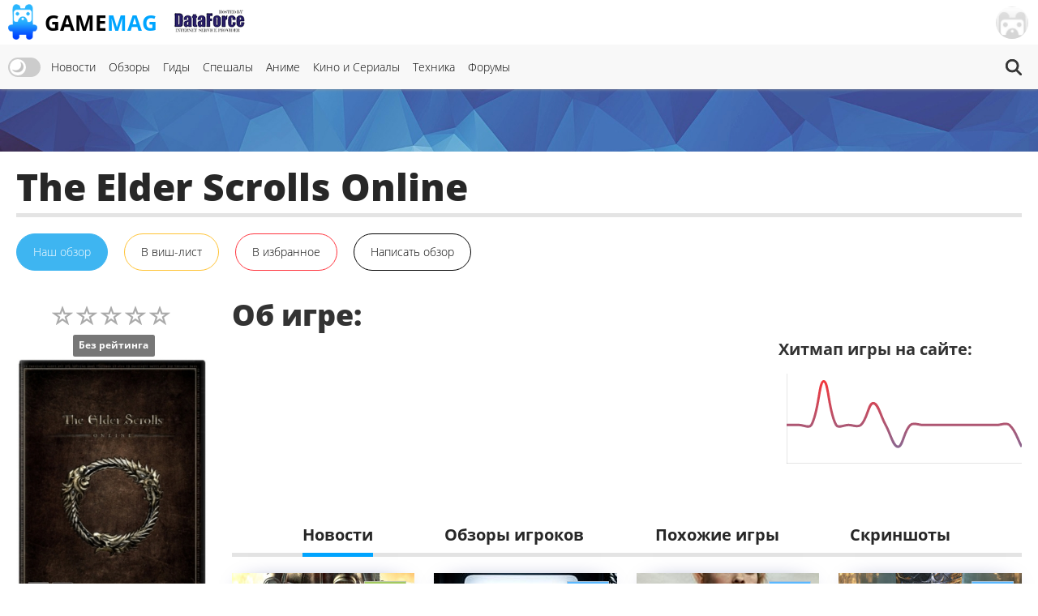

--- FILE ---
content_type: text/html; charset=UTF-8
request_url: https://gamemag.ru/games/the-elder-scrolls-online-pc-mac
body_size: 11926
content:
<!DOCTYPE html>
<html lang="ru-RU" class="js">
<head>
    <meta charset="UTF-8">
    <meta name="viewport" content="width=device-width, initial-scale=1">
    <meta http-equiv="X-UA-Compatible" content="ie=edge">
    <link rel="alternate" href="https://gamemag.ru/rss/feed" type="application/rss+xml"
          title="The Elder Scrolls Online | GameMAG RSS"/>
    <link rel="alternate" href="https://gamemag.ru/rss/feed" type="text/xml"
          title="The Elder Scrolls Online | GameMAG RSS"/>
    <link rel="alternate" href="https://gamemag.ru/rss/feed" type="application/atom+xml"
          title="The Elder Scrolls Online | GameMAG RSS"/>
    <link rel="icon" href="/images/gm-icon.png" type="image/png">
    <meta name="csrf-param" content="_csrf">
<meta name="csrf-token" content="76JX55OcQepYiq-JQcc6_JzsNmdrK-vf1xA8NBIO4BGg92OWpe81rR3J6uQ58xeFxcFmIydyvOmEJnBrJWbYRQ==">
    <title>The Elder Scrolls Online | GameMAG</title>
    <link rel="canonical"
          href="https://gamemag.ru/games/the-elder-scrolls-online-pc-mac">
        <meta itemprop="description" content="">
<meta name="twitter:card" content="summary_large_image">
<meta name="twitter:description" content="">
<meta property="og:description" content="">
<meta name="description" content="">
<meta name="keywords" content="RPG, MMO">
<meta itemprop="name" content="The Elder Scrolls Online">
<meta itemprop="image" content="https://gamemag.ru/images/cache/GamesPlatforms/GamesPlatforms13148/444da371fc-1_350x.jpg">
<meta name="twitter:site" content="@GamemagRu">
<meta name="twitter:title" content="The Elder Scrolls Online">
<meta name="twitter:image:src" content="https://gamemag.ru/images/cache/GamesPlatforms/GamesPlatforms13148/444da371fc-1_350x.jpg">
<meta property="og:title" content="The Elder Scrolls Online">
<meta property="og:url" content="https://gamemag.ru/games/the-elder-scrolls-online-pc-mac">
<meta property="og:image" content="https://gamemag.ru/images/cache/GamesPlatforms/GamesPlatforms13148/444da371fc-1_350x.jpg">
<meta property="og:site_name" content="GameMAG">
<link href="/assets/53355474/themes/smoothness/jquery-ui.min.css?v=1474004875" rel="stylesheet" media="print" onload="this.media=&#039;all&#039;; this.onload=null;">
<link id="bootstrap-css" href="/assets/6f2e8710/css/bootstrap.min.css?v=1550073338" rel="stylesheet" media="print" onload="this.media=&#039;all&#039;; this.onload=null;">
<link href="/assets/f32f976e/css/main.min.css?v=1653605162" rel="stylesheet">
<link href="/assets/fdf0fe6f/vote.css?v=1561322485" rel="stylesheet">
<link href="/assets/9fb8cb4d/css/star-rating.min.css?v=1538643301" rel="stylesheet">
<link href="/assets/5f02d75f/css/kv-widgets.min.css?v=1552497294" rel="stylesheet">
<link href="/assets/667a5b58/css/bootstrap-tabs-x.min.css?v=1435330096" rel="stylesheet">
<link href="/assets/abb20904/authchoice.css?v=1555418880" rel="stylesheet" media="print" onload="this.media=&#039;all&#039;; this.onload=null;">
<script src="/js/theme.js?v=5"></script>
<script src="/assets/85da5b6f/jquery.min.js?v=1614705114"></script>
<script>window.rating_e9ff3985 = {"stars":5,"min":0,"max":10,"size":"md","showClear":false,"readonly":true,"starCaptions":false,"defaultCaption":"{rating}","showCaptionAsTitle":true,"starCaptionClasses":{"1":"label label-default game-listing-valuation--very-little","2":"label label-default game-listing-valuation--very-little","3":"label label-default game-listing-valuation--little","4":"label label-default game-listing-valuation--little","5":"label label-default game-listing-valuation--middle","6":"label label-default game-listing-valuation--middle","7":"label label-default game-listing-valuation--high","8":"label label-default game-listing-valuation--high","9":"label label-default game-listing-valuation--very-high","10":"label label-default game-listing-valuation--max"},"language":"ru"};

window.tabsX_00000000 = {};
</script></head>
<body>

<main class="main-wrap">

    <header class="gm-page-header">
        <button class="gm-btn gm-btn--menu"></button>

        <span class="gm-page-header__menu-text">Меню</span>

        <div id="logo-wrap" class="logo-wrap">
            <a class="logo-wrap__link" href="/">
                <img class="logo" src="/images/logo.png" alt="GameMag">
                <div class="logo-wrap__text">Game<span class="logo-wrap__color">Mag</span></div>
            </a>
        </div>

        <div class="logo-wrap-right"></div>

        
<nav class="main-menu gm-page-header__main-menu">
        <div class="theme-switch-wrapper">
        <label class="theme-switch" for="checkbox">
            <input type="checkbox" id="checkbox" />
            <div class="slider round"></div>
        </label>
    </div>
        <ul class="main-menu__list">
        <li class="main-menu__item"><a class="main-menu__link" href="/">Новости</a></li>
        <li class="main-menu__item"><a class="main-menu__link" href="/reviews">Обзоры</a></li>
        <li class="main-menu__item"><a class="main-menu__link" href="/guides">Гиды</a></li>
        <li class="main-menu__item"><a class="main-menu__link" href="/specials">Спешалы</a></li>
                    <li class="main-menu__item"><a class="main-menu__link" href="/news/category/anime">Аниме</a></li>
            <li class="main-menu__item"><a class="main-menu__link" href="/news/category/cinema">Кино и Сериалы</a></li>
            <li class="main-menu__item"><a class="main-menu__link" href="/news/category/tech">Техника</a></li>
                <li class="main-menu__item"><a class="main-menu__link" href="http://forums.gamemag.ru" target="_blank">Форумы</a></li>
    </ul>
            <button id="gm-btn-search" class="gm-btn gm-btn--search"><span class="gm-btn--search-icon"></span></button>

        <div class="search">

            <div class="search__inner search__inner--up">
                <form class="search__form" action="/games">
                    <input class="search__input" name="search" type="search" placeholder="Поиск" autocomplete="off"
                           autocorrect="off" autocapitalize="off" spellcheck="false">
                </form>
            </div>
            <button id="gm-btn-search-close" class="search__inner search__inner--down gm-btn" aria-label="Close search form">Х</button>
        </div>
    </nav>

        <div class="logo-wrap logo-wrap-right logo-df">
            <a class="logo-wrap__link" href="http://df.ru" target="_blank" rel="nofollow">
                <img class="logo light" src="/images/df_logo.png" srcset="/images/df_logo@2x.png 2x" alt="df.ru">
                <img class="logo dark" src="/images/df_logo_dark.png" srcset="/images/df_logo_dark@2x.png 2x"
                     alt="df.ru">
            </a>
        </div>
        <button class="gm-btn gm-btn--login">
    <span class="gm-btn__login-img gm-btn__login-img--passive gm-btn__logout__img">
        <img src="/images/no_avatar.jpg" width="40">
    </span>
</button>

<div class="login-active">
    <div class="login-active__title">Вход</div>

    <form id="login-form" class="login-form" action="/user/security/login" method="post">
<input type="hidden" name="_csrf" value="76JX55OcQepYiq-JQcc6_JzsNmdrK-vf1xA8NBIO4BGg92OWpe81rR3J6uQ58xeFxcFmIydyvOmEJnBrJWbYRQ==">        <div class="form-group field-login-form-rememberme">

<input type="hidden" id="login-form-rememberme" name="login-form[rememberMe]" value="1">

<div class="help-block"></div>
</div>        <label class="login-form__label login-form__label--user">
            <div class=" field-login-form-login required">

<input type="text" id="login-form-login" class="login-form__input" name="login-form[login]" autofocus="autofocus" placeholder="Логин" aria-required="true">

<div class="help-block"></div>
</div>        </label>
        <label class="login-form__label login-form__label--pass">
            <div class=" field-login-form-password required">

<input type="password" id="login-form-password" class="login-form__input" name="login-form[password]" placeholder="Пароль" aria-required="true">

<div class="help-block"></div>
</div>        </label>
        <button class="gm-btn gm-btn--login-form" type="submit">Войти</button>
    </form>
    <div class="social-wrap">
        <div class="social__text">или войти через</div>
            <div id="w0" class="social"><ul class="auth-clients"><li><a class="vkontakte auth-link" href="/user/auth?authclient=vkontakte" title="ВКонтакте"><span class="auth-icon vkontakte"></span></a></li><li><a class="gamemag_forum auth-link" href="/user/auth?authclient=gamemag" title="Форум GameMag"><span class="auth-icon gamemag_forum"></span></a></li></ul></div>    </div>

    <div class="link-wrap">
        <a class="remind-password" href="/user/forgot">Забыли пароль?</a>                <a class="check-in" href="/user/register">Регистрация</a>            </div>
</div>
    </header>

    <div class="main-content">
        <div class="top-img-wrap"><img class="top-img light" src="/images/top-img.jpg">
                <img class="top-img dark" src="/images/top-img-dark.jpg"></div>
        <div class="game-page">
    <div class="gm-container game-page__container">
        <header class="game-page-header">
            <div class="game-page-header__wrap">
                <h1 class="game-page-header__title">The Elder Scrolls Online</h1>
                            </div>
            <div class="game-page-header__buttons">
                                                                                                                    <a href="/reviews/the-elder-scrolls-online-pc-mac"
                               class="gm-btn gm-btn__game-page-header gm-btn--game-page-header-our-review">Наш обзор</a>
                                                                                                                                                <!--                <button class="gm-btn gm-btn__game-page-header gm-btn--game-page-header-co-op">32 КО-ОП</button>-->
                <!--                <button class="gm-btn gm-btn__game-page-header gm-btn--game-page-header-help">Помощь</button>-->
                <div class="vote-toggle vote-toggle-favorite"
     data-rel="vote-favorite"
     data-entity="gameLike"
     data-target-id="5454"
     data-user-value="">
    <button class="vote-btn gm-btn gm-btn__game-page-header gm-btn--game-page-header-wish-list "
            data-label-add="В виш-лист"
            data-label-remove="В виш-листе"
            data-action="toggle">
                <span class="vote-label">
            В виш-лист        </span>        <!--<span class="vote-count">0</span>-->
    </button>
</div>
                <div class="vote-toggle vote-toggle-favorite"
     data-rel="vote-favorite"
     data-entity="gameFavorite"
     data-target-id="5454"
     data-user-value="">
    <button class="vote-btn gm-btn gm-btn__game-page-header gm-btn--game-page-header-favorites "
            data-label-add="В избранное"
            data-label-remove="В избранном"
            data-action="toggle">
                <span class="vote-label">
            В избранное        </span>        <!--<span class="vote-count">0</span>-->
    </button>
</div>
                <button class="gm-btn gm-btn__game-page-header gm-btn--game-page-header-write-review"
                        onclick="$('.rating-container .rating-stars').click();">Написать обзор
                </button>
                                            </div>
        </header>

        <div class="game-page__flex">
            <section class="game-page-left">
                <input type="text" id="set-game-score" class="rating-loading" name="game_rate" value="0" data-url="" data-krajee-rating="rating_e9ff3985">                                                    <img src="/images/cache/GamesPlatforms/GamesPlatforms13149/5b2e913374-1_370x.jpg" alt=""
                         class="game-page__img">

                    <div class="game-page-block">
                        <div class="platforms">
                            <span class="platforms__title about-game__titles">Платформы:</span>
                            <div class="platforms__names about-game__names">
                                                                    <a href="/games/platform/mac"
                                       style="--support-item-var: #cccccc;"
                                       class="support-item support-item--mac-no-opacity">MAC</a>
                                                                    <a href="/games/platform/pc"
                                       style="--support-item-var: #123cba;"
                                       class="support-item support-item--pc-no-opacity">PC</a>
                                                            </div>
                        </div>

                        <div class="game-page-block__title">Дата выхода:</div>
                                                <div class="game-page-date">
                            <span class="game-page-date__title">США:</span>
                            <span class="game-page-date__txt"> 4 апреля 2014</span>
                        </div>
                                                                        <div class="game-page-date">
                            <span class="game-page-date__title">Европа:</span>
                            <span class="game-page-date__txt"> 4 апреля 2014</span>
                        </div>
                                                                        <div class="game-page-date">
                            <span class="game-page-date__title">Япония:</span>
                            <span class="game-page-date__txt"> 4 апреля 2014</span>
                        </div>
                                            </div>
                
                <div class="about-game__desc">
                    <div class="developer">
                        <span class="developer__title about-game__titles">Разработчик:</span>
                                                    <a href="/games/dev/ZeniMax-Online-Studios"
                               class="developer__name about-game__tag about-game__names">ZeniMax Online Studios</a>
                                            </div>

                    <div class="publisher">
                        <span class="publisher__title about-game__titles">Издатель:</span>
                                                    <a href="/games/pub/bethesda-softworks"
                               class="publisher__name about-game__tag about-game__names">Bethesda Softworks</a>
                                            </div>

                    <div class="website">
                        <span class="website__title about-game__titles">Сайт:</span>
                        <a class="website__name about-game__tag website__name--td about-game__names" href="http://www.elderscrollsonline.com/en-gb"
                           target="_blank" rel="nofollow">http://www.elderscrollson</a>
                    </div>

                    <div class="genres">
                        <span class="genres__title about-game__titles">Жанры:</span>
                        <p class="genres__name genres__name--up">
                                                            <a href="/games/genre/rpg"
                                   class="genres__name-link">RPG</a>
                                                            <a href="/games/genre/mmo"
                                   class="genres__name-link">MMO</a>
                                                    </p>
                    </div>

                    <!--                    <div class="selling">-->
                    <!--                        <span class="selling__title about-game__titles">Продажи:</span>-->
                    <!--                        <span class="selling__name about-game__names">5,500,000</span>-->
                    <!--                    </div>-->
                </div>

                
                <div class="tabs">
                    
<ul class="tabs__caption">
    <li class="tabs__color1 active">Комментарии</li>
    <li class="tabs__color2">Форум</li>
</ul>

<button class="gm-btn gm-btn--tabs-open">
    <span class="gm-btn__tabs-text">Раскрыть</span>
    <span class="gm-btn__tabs-img gm-btn__tabs-img--down"></span>
    <span class="gm-btn__tabs-img gm-btn__tabs-img--up"></span>
</button>

<ul class="tabs__content tabs__comments active">
            <li class="tabs__content-item">
            <a class="tabs__comments-link"
               href="/news/197617/xbox-says-it-wants-to-be-more-consistent-with-its-ps5-release-timing-in-future#comments"></a>
            <p>Microsoft хочет наладить выпуск игр от Xbox Game Studios на PlayStation 5 — задержек станет меньше</p>
            <a class="tab-comment"
               href="/comment/redirect/1760809">8</a>
            <span class="tab-author">27.01.2026 11:57 от <a
                        class="tab-author__link"
                        href="/users/20028/kone">
                        kone                    </a></span>
        </li>
            <li class="tabs__content-item">
            <a class="tabs__comments-link"
               href="/news/197591/razrabotchik-otmenyonnogo-remejka-prince-persia-obyasnil-prichiny-zakrytiya-proekta#comments"></a>
            <p>Слух: Ubisoft отменила ремейк Prince of Persia: The Sands of Time, так как больше не хочет заниматься созданием линейных игр</p>
            <a class="tab-comment"
               href="/comment/redirect/1760808">17</a>
            <span class="tab-author">27.01.2026 11:56 от <a
                        class="tab-author__link"
                        href="/users/20548/Gordiy_russkiy">
                        Gordiy_russkiy                    </a></span>
        </li>
            <li class="tabs__content-item">
            <a class="tabs__comments-link"
               href="/news/197603/otkaz-fable-ot-vizualnoj-karmy-razdelil-igrokov-fanaty-sporyat-o-novoj-sisteme-reputacii#comments"></a>
            <p>Отказ разработчиков новой Fable от визуальной кармы разделил игроков — фанаты спорят о новой системе репутации</p>
            <a class="tab-comment"
               href="/comment/redirect/1760806">13</a>
            <span class="tab-author">27.01.2026 11:52 от <a
                        class="tab-author__link"
                        href="/users/16490/Double_Jump">
                        Double_Jump                    </a></span>
        </li>
            <li class="tabs__content-item">
            <a class="tabs__comments-link"
               href="/news/197622/blizzard-35-2026#comments"></a>
            <p>Microsoft приступила к празднованию 35-летия студии Blizzard</p>
            <a class="tab-comment"
               href="/comment/redirect/1760804">8</a>
            <span class="tab-author">27.01.2026 11:49 от <a
                        class="tab-author__link"
                        href="/users/9109/Cheewbakka">
                        Cheewbakka                    </a></span>
        </li>
            <li class="tabs__content-item">
            <a class="tabs__comments-link"
               href="/news/197618/clair-obscur-expedition-33-vs-elden-ring-veterans-react-goty-record#comments"></a>
            <p>Хорошая, но не лучшая игра в истории: Не все разработчики готовы называть Clair Obscur: Expedition 33 главным шедевром индустрии</p>
            <a class="tab-comment"
               href="/comment/redirect/1760803">11</a>
            <span class="tab-author">27.01.2026 11:45 от <a
                        class="tab-author__link"
                        href="/users/19479/CTHULHU">
                        CTHULHU                    </a></span>
        </li>
    </ul>

<ul class="tabs__content tabs__forum">
            <li class="tabs__content-item">
            <a class="tabs__forum-link" href="https://forums.gamemag.ru/topic/535-silent-hill-2-remake/"></a>
            <p>Silent Hill 2</p>
            <a class="tab-comment-forum" href="https://forums.gamemag.ru/topic/535-silent-hill-2-remake/?do=findComment&comment=7216677">363</a>
            <span class="tab-author">27.01.2026 11:53 от <a
                        class="tab-author__link"
                        href="javascript:;">
                        dozensnake                    </a></span>
        </li>
            <li class="tabs__content-item">
            <a class="tabs__forum-link" href="https://forums.gamemag.ru/topic/132026-uhd-%D1%82%D0%B5%D0%BB%D0%B5%D0%B2%D0%B8%D0%B7%D0%BE%D1%80%D1%8B-%D0%B4%D0%BB%D1%8F-%D0%B8%D0%B3%D1%80-%D0%B8-%D0%BA%D0%B8%D0%BD%D0%BE-4k/"></a>
            <p>UHD телевизоры для игр и кино (4K)</p>
            <a class="tab-comment-forum" href="https://forums.gamemag.ru/topic/132026-uhd-%D1%82%D0%B5%D0%BB%D0%B5%D0%B2%D0%B8%D0%B7%D0%BE%D1%80%D1%8B-%D0%B4%D0%BB%D1%8F-%D0%B8%D0%B3%D1%80-%D0%B8-%D0%BA%D0%B8%D0%BD%D0%BE-4k/?do=findComment&comment=7216674">6392</a>
            <span class="tab-author">27.01.2026 11:35 от <a
                        class="tab-author__link"
                        href="javascript:;">
                        Martins                    </a></span>
        </li>
            <li class="tabs__content-item">
            <a class="tabs__forum-link" href="https://forums.gamemag.ru/topic/129915-resident-evil-2-remake/"></a>
            <p>Resident Evil 2 Remake</p>
            <a class="tab-comment-forum" href="https://forums.gamemag.ru/topic/129915-resident-evil-2-remake/?do=findComment&comment=7216668">8411</a>
            <span class="tab-author">27.01.2026 11:17 от <a
                        class="tab-author__link"
                        href="javascript:;">
                        zcativ                    </a></span>
        </li>
            <li class="tabs__content-item">
            <a class="tabs__forum-link" href="https://forums.gamemag.ru/topic/22306-save-room-%D0%B4%D0%BB%D1%8F-%D1%84%D0%B0%D0%BD%D0%B0%D1%82%D0%BE%D0%B2-resident-evil-%D0%BF%D1%80%D0%B0%D0%B7%D0%B4%D0%BD%D1%83%D0%B5%D0%BC-30-%D0%BB%D0%B5%D1%82%D0%B8%D0%B5-%D1%81%D0%B5%D1%80%D0%B8%D0%B8-1996-2026-%D0%B8-%D1%81%D0%BC%D0%B5%D1%88%D0%B8%D0%B2%D0%B0%D0%B5%D0%BC-%D1%86%D0%B2%D0%B5%D1%82%D0%BD%D1%8B%D0%B5-%D1%82%D1%80%D0%B0%D0%B2%D1%8B/"></a>
            <p>Абсолютно все про Resident Evil</p>
            <a class="tab-comment-forum" href="https://forums.gamemag.ru/topic/22306-save-room-%D0%B4%D0%BB%D1%8F-%D1%84%D0%B0%D0%BD%D0%B0%D1%82%D0%BE%D0%B2-resident-evil-%D0%BF%D1%80%D0%B0%D0%B7%D0%B4%D0%BD%D1%83%D0%B5%D0%BC-30-%D0%BB%D0%B5%D1%82%D0%B8%D0%B5-%D1%81%D0%B5%D1%80%D0%B8%D0%B8-1996-2026-%D0%B8-%D1%81%D0%BC%D0%B5%D1%88%D0%B8%D0%B2%D0%B0%D0%B5%D0%BC-%D1%86%D0%B2%D0%B5%D1%82%D0%BD%D1%8B%D0%B5-%D1%82%D1%80%D0%B0%D0%B2%D1%8B/?do=findComment&comment=7216653">281</a>
            <span class="tab-author">27.01.2026 09:41 от <a
                        class="tab-author__link"
                        href="javascript:;">
                        Shibito                    </a></span>
        </li>
            <li class="tabs__content-item">
            <a class="tabs__forum-link" href="https://forums.gamemag.ru/topic/129410-%D0%B0%D0%BD%D0%B8%D0%BC%D0%B5%C2%A0%D1%8F%D0%BF%D0%BE%D0%BD%D1%81%D0%BA%D0%B0%D1%8F-%D0%B0%D0%BD%D0%B8%D0%BC%D0%B0%D1%86%D0%B8%D1%8F/"></a>
            <p>Аниме (японская анимация)</p>
            <a class="tab-comment-forum" href="https://forums.gamemag.ru/topic/129410-%D0%B0%D0%BD%D0%B8%D0%BC%D0%B5%C2%A0%D1%8F%D0%BF%D0%BE%D0%BD%D1%81%D0%BA%D0%B0%D1%8F-%D0%B0%D0%BD%D0%B8%D0%BC%D0%B0%D1%86%D0%B8%D1%8F/?do=findComment&comment=7216648">7609</a>
            <span class="tab-author">27.01.2026 08:57 от <a
                        class="tab-author__link"
                        href="javascript:;">
                        delete                    </a></span>
        </li>
    </ul>
                </div>

                            </section>

            <section class="game-page-right">
                <div class="game-page-desc">

                    <div class="game-page-desc__wrap">
                        <h2 class="game-page-desc__title">Об игре:</h2>

                        <div class="game-page-desc__txt"></div>
                    </div>
                    
                    <div class="game-page-desc__wrap game-page-desc__wrap--margin">
                        <div class="game-page-desc__sales-title">Хитмап игры на сайте:</div>
                                                <canvas id="gameChart" height="120"></canvas>                    </div>
                </div>

                
                
                <div id="infoTabs-container" class="about-the-game tabs-x  tab-align-left tabs-krajee"><ul id="infoTabs" class="about-the-game-header nav nav-tabs" data-krajee-tabsX="tabsX_00000000" role="tablist"><li class="about-the-game-header__list active"><a class="about-the-game-header__link about-the-game-header__link--news" href="#infoTabs-tab0" data-loading-class="gm-tab-loading" data-url="/games/fetch-tab?id=5454&amp;tab=news" data-no-scroll="1" data-toggle="tab" role="tab" aria-selected="false" aria-controls="infoTabs-tab0">Новости</a></li>
<li class="about-the-game-header__list"><a class="about-the-game-header__link about-the-game-header__link--reviews" href="#infoTabs-tab1" data-loading-class="gm-tab-loading" data-url="/games/fetch-tab?id=5454&amp;tab=reviews" data-no-scroll="1" data-toggle="tab" role="tab" aria-selected="false" aria-controls="infoTabs-tab1">Обзоры игроков</a></li>
<li class="about-the-game-header__list"><a class="about-the-game-header__link" href="#infoTabs-tab2" data-loading-class="gm-tab-loading" data-url="/games/fetch-tab?id=5454&amp;tab=games" data-no-scroll="1" data-toggle="tab" role="tab" aria-selected="false" aria-controls="infoTabs-tab2">Похожие игры</a></li>
<li class="about-the-game-header__list"><a class="about-the-game-header__link" href="#infoTabs-tab3" data-loading-class="gm-tab-loading" data-url="/games/fetch-tab?id=5454&amp;tab=screens" data-no-scroll="1" data-toggle="tab" role="tab" aria-selected="false" aria-controls="infoTabs-tab3">Скриншоты</a></li></ul>
<div class="tab-content "><div id="infoTabs-tab0" class="tab-pane fade in active"></div>
<div id="infoTabs-tab1" class="tab-pane fade"></div>
<div id="infoTabs-tab2" class="tab-pane fade"></div>
<div id="infoTabs-tab3" class="tab-pane fade"></div>
</div></div>
                
            </section>
        </div>

    </div>
</div>


<div class="modal fade" id="modalGameSetScore" tabindex="-1" role="dialog" aria-labelledby="modalGameSetScore-title">
    <div class="modal-dialog modal-lg" role="document">
        <div class="modal-content">
            <div class="modal-header">
                <button type="button" class="close" data-dismiss="modal" aria-label="Close"><span aria-hidden="true">&times;</span></button>
                <h4 class="modal-title" id="modalGameSetScore-title"></h4>
            </div>
            <div class="modal-body" id="modalGameSetScore-content">
            </div>
        </div>
    </div>
</div>
    </div>

    <footer class="page-footer">
        <div class="gm-container">
            
<nav class="main-menu page-footer__main-menu">
        <ul class="main-menu__list">
        <li class="main-menu__item"><a class="main-menu__link" href="/">Новости</a></li>
        <li class="main-menu__item"><a class="main-menu__link" href="/reviews">Обзоры</a></li>
        <li class="main-menu__item"><a class="main-menu__link" href="/guides">Гиды</a></li>
        <li class="main-menu__item"><a class="main-menu__link" href="/specials">Спешалы</a></li>
                    <li class="main-menu__item"><a class="main-menu__link" href="/news/focus">Главное</a></li>
            <li class="main-menu__item"><a class="main-menu__link" href="/articles">Статьи</a></li>
            <li class="main-menu__item"><a class="main-menu__link" href="/hints">Советы</a></li>
            <li class="main-menu__item"><a class="main-menu__link" href="/games">Игры</a></li>
            <li class="main-menu__item"><a class="main-menu__link" href="/users">Пользователи</a></li>
                <li class="main-menu__item"><a class="main-menu__link" href="http://forums.gamemag.ru" target="_blank">Форумы</a></li>
    </ul>
    </nav>

            <div class="logo-wrap">
                <img class="logo" src="/images/logo-footer.png" alt="логотип">
                <div class="logo-wrap__text">GameMag</div>
                <div class="logo-wrap__text logo-wrap__text-rating">18+</div>
            </div>

            <div class="page-footer__desc">
                <div class="page-footer__text">
                    <p>Свидетельство о регистрации средства массовой информации Эл № ФС77-26762 от 29 декабря 2006
                        года.</p>
                    <p>Выдано Федеральной службой по надзору за соблюдением законодательства с сфере массовых
                        коммуникаций и охране культурного наследия.</p>
                </div>

                <div class="text-right">
                    <div class="footer-counters">
                        <!-- Rating@Mail.ru logo -->
                        <a href="//top.mail.ru/jump?from=1145437" rel="nofollow" target="_blank">
                            <img src="//top-fwz1.mail.ru/counter?id=1145437;t=280;l=1"
                                 style="border:0;" height="31" width="38" alt="Рейтинг@Mail.ru"/></a>
                        <!-- //Rating@Mail.ru logo -->

                        <!--LiveInternet counter-->
                        <script type="text/javascript"><!--
                            document.write("<a href='//www.liveinternet.ru/click' rel='nofollow' " +
                                "target=_blank><img src='//counter.yadro.ru/hit?t44.5;r" +
                                escape(document.referrer) + ((typeof (screen) == "undefined") ? "" :
                                    ";s" + screen.width + "*" + screen.height + "*" + (screen.colorDepth ?
                                    screen.colorDepth : screen.pixelDepth)) + ";u" + escape(document.URL) +
                                ";" + Math.random() +
                                "' alt='' title='LiveInternet' " +
                                "border='0' width='31' height='31'><\/a>")
                            //--></script><!--/LiveInternet-->
                    </div>
                    <nav class="main-menu page-footer__main-menu">
                        <ul class="main-menu__list">
                            <li class="main-menu__item"><a class="main-menu__link" href="/rules">Правила</a></li>
                            <li class="main-menu__item"><a class="main-menu__link" href="/ads">Реклама</a></li>
                            <li class="main-menu__item"><a class="main-menu__link" href="/about">О нас</a></li>
                        </ul>
                    </nav>
                    <p>&copy; 1996-2026 GameMAG.ru</p>
                </div>
            </div>
        </div>
    </footer>
</main>
<a href="javascript:;" id="back-to-top" title="Back to top">&uarr;</a>

<!-- Global site tag (gtag.js) - Google Analytics -->
<script async src="https://www.googletagmanager.com/gtag/js?id=UA-18805897-1"></script>
<script>
    window.dataLayer = window.dataLayer || [];

    function gtag() {
        dataLayer.push(arguments);
    }

    gtag('js', new Date());
    window.GA_MEASUREMENT_ID = 'UA-18805897-1';
    gtag('config', GA_MEASUREMENT_ID);
</script>


<!-- Yandex.Metrika counter -->
<script type="text/javascript">
    (function (m, e, t, r, i, k, a) {
        m[i] = m[i] || function () {
            (m[i].a = m[i].a || []).push(arguments)
        };
        m[i].l = 1 * new Date();
        k = e.createElement(t), a = e.getElementsByTagName(t)[0], k.async = 1, k.src = r, a.parentNode.insertBefore(k, a)
    })
    (window, document, "script", "https://mc.yandex.ru/metrika/tag.js", "ym");

    ym(29516710, "init", {
        clickmap: true,
        trackLinks: true,
        accurateTrackBounce: true
    });
</script>
<noscript>
    <div><img src="https://mc.yandex.ru/watch/29516710" style="position:absolute; left:-9999px;" alt=""/></div>
</noscript>
<!-- /Yandex.Metrika counter -->

<!-- Rating@Mail.ru counter -->
<script type="text/javascript">
    var _tmr = _tmr || [];
    _tmr.push({id: "1145437", type: "pageView", start: (new Date()).getTime()});
    (function (d, w) {
        var ts = d.createElement("script");
        ts.type = "text/javascript";
        ts.async = true;
        ts.src = (d.location.protocol == "https:" ? "https:" : "http:") + "//top-fwz1.mail.ru/js/code.js";
        var f = function () {
            var s = d.getElementsByTagName("script")[0];
            s.parentNode.insertBefore(ts, s);
        };
        if (w.opera == "[object Opera]") {
            d.addEventListener("DOMContentLoaded", f, false);
        } else {
            f();
        }
    })(document, window);
</script>
<noscript>
    <div style="position:absolute;left:-10000px;">
        <img src="//top-fwz1.mail.ru/counter?id=1145437;js=na" style="border:0;" height="1" width="1"
             alt="Рейтинг@Mail.ru"/>
    </div>
</noscript>
<!-- //Rating@Mail.ru counter -->
<script src="/assets/419f70dc/yii.js?v=1628530723"></script>
<script src="/assets/53355474/jquery-ui.min.js?v=1474004875"></script>
<script src="/assets/f32f976e/js/main.min.js?v=1591611015"></script>
<script src="/assets/f32f976e/js/games.min.js?v=1561322486"></script>
<script src="/assets/9fb8cb4d/js/star-rating.min.js?v=1538643301"></script>
<script src="/assets/9fb8cb4d/js/locales/ru.js?v=1538643301"></script>
<script src="/assets/5f02d75f/js/kv-widgets.min.js?v=1552497294"></script>
<script src="/assets/2a0d840a/Chart.js?v=1552568580"></script>
<script src="/assets/667a5b58/js/bootstrap-tabs-x.min.js?v=1435330096"></script>
<script src="/assets/6f2e8710/js/bootstrap.min.js?v=1550073338"></script>
<script src="/assets/419f70dc/yii.activeForm.js?v=1628530723"></script>
<script src="/assets/abb20904/authchoice.js?v=1555418880"></script>
<script src="/assets/29b359fb/js.cookie.js?v=1565096646"></script>
<script>
            $('body').on('click', '[data-rel="vote-favorite"] button', function(event) {
                var vote = $(this).closest('[data-rel="vote-favorite"]'),
                    button = $(this),
                    action = button.attr('data-action'),
                    entity = vote.attr('data-entity'),
                    target = vote.attr('data-target-id');
                jQuery.ajax({
                    url: '/vote/default/vote', type: 'POST', dataType: 'json', cache: false,
                    data: { 'VoteForm[entity]': entity, 'VoteForm[targetId]': target, 'VoteForm[action]': action },
                    beforeSend: function(jqXHR, settings) { 
                $('.vote-toggle.vote-toggle-favorite[data-entity="' + entity + '"][data-target-id="' + target  + '"] .vote-btn').prop('disabled', 'disabled').addClass('vote-loading');
                $('.vote-toggle.vote-toggle-favorite[data-entity="' + entity + '"][data-target-id="' + target  + '"] .vote-btn').append('<div class="vote-loader"><span></span><span></span><span></span></div>');
             },
                    success: function(data, textStatus, jqXHR) { 
            if (data.success) {
                $('.vote-toggle.vote-toggle-favorite[data-entity="' + entity + '"][data-target-id="' + target  + '"] .vote-count').text(data.aggregate.positive);
                var label = '';
                if (data.toggleValue) {
                    label = button.attr('data-label-remove');
                    button.addClass('vote-active');
                } else {
                    label = button.attr('data-label-add');
                    button.removeClass('vote-active');
                }
                button.find('.vote-label').text(label);
            } else {
                $('.gm-btn--login').click();
                $('html, body').animate({ scrollTop: 0 }, 'slow');
            }
          },
                    complete: function(jqXHR, textStatus) { 
                $('.vote-toggle.vote-toggle-favorite[data-entity="' + entity + '"][data-target-id="' + target  + '"] .vote-btn').prop('disabled', false).removeClass('vote-loading');
                $('.vote-toggle.vote-toggle-favorite[data-entity="' + entity + '"][data-target-id="' + target  + '"] .vote-btn .vote-loader').remove();
             },
                    error: function(jqXHR, textStatus, errorThrown) {  }
                });
            });
        </script>
<script>jQuery(function ($) {
jQuery&&jQuery.pjax&&(jQuery.pjax.defaults.maxCacheLength=0);
if (jQuery('#set-game-score').data('rating')) { jQuery('#set-game-score').rating('destroy'); }
jQuery('#set-game-score').rating(rating_e9ff3985);


                                var ctx = document.getElementById('gameChart').getContext('2d');
                                window.gameChart_gradient = ctx.createLinearGradient(0, 0, 0, 200);
                                gameChart_gradient.addColorStop(0, '#f33');
                                gameChart_gradient.addColorStop(1, '#00a5ff');
                            
;var chartJS_gameChart = new Chart($('#gameChart'),{"type":"line","data":{"labels":[1,2,3,4,5,6,7,8,9,10,11,12,13,14,15,16,17,18,19,20],"datasets":[{"data":[0.61224489795918358,0.61224489795918358,0.61224489795918358,0.85714285714285698,0.61224489795918358,0.61224489795918358,0.61224489795918358,0.73469387755102034,0.61224489795918358,0.48979591836734687,0.61224489795918358,0.61224489795918358,0.61224489795918358,0.61224489795918358,0.61224489795918358,0.61224489795918358,0.61224489795918358,0.61224489795918358,0.61224489795918358,0.48979591836734687],"borderColor":gameChart_gradient,"fill":false,"pointRadius":0}]},"options":{"legend":{"display":false},"tooltips":{"enabled":false},"responsive":true,"scales":{"xAxes":[{"gridLines":{"display":false},"scaleLabel":{"display":false},"ticks":{"display":false}}],"yAxes":[{"gridLines":{"display":false},"scaleLabel":{"display":false},"ticks":{"display":false}}]}},"plugins":[]});

jQuery("#infoTabs-container").tabsX(tabsX_00000000);

    $("div.rating-stars").unbind();
    $(".game-page-tabs__item--were-playing a").click();
    $(".about-the-game-header__link--news").click();
jQuery('#login-form').yiiActiveForm([{"id":"login-form-rememberme","name":"rememberMe","container":".field-login-form-rememberme","input":"#login-form-rememberme","enableAjaxValidation":true,"validateOnChange":false,"validateOnBlur":false},{"id":"login-form-login","name":"login","container":".field-login-form-login","input":"#login-form-login","encodeError":false,"enableAjaxValidation":true,"validateOnChange":false,"validateOnBlur":false},{"id":"login-form-password","name":"password","container":".field-login-form-password","input":"#login-form-password","encodeError":false,"enableAjaxValidation":true,"validateOnChange":false,"validateOnBlur":false}], []);
$('#w0').authchoice();
            window.keepAdblock = function() {
                Cookies.set('gm_adblock_cookie', 'admitted', { expires: 2 });
                
                $('body').css({'overflow': 'auto'});
                adblockDiv.remove();
            };
        
            detectAdBlocked(function(blocked) {
                if (blocked && !Cookies.get('gm_adblock_cookie')) {
                    window.adblockDiv = $(document.createElement('div'));
                    adblockDiv.css({
                        'position': 'fixed',
                        'background': 'rgb(0, 0, 0, 0.8)',
                        'margin': 'auto',
                        'z-index': 10000,
                        'top': 0, 'left': 0,
                        'width': '100%', 'height': '100%',
                    });
                    
                    var subdiv = $(document.createElement('div'));
                    subdiv.html('<img src="/images/sad_bear.jpg" style="width: 60px;"><br><br>' +
                        '<b style="color: #3080b0;">Мы заметили, что вы используете блокировщик рекламы</b><br><br>' +
                        'Наш сайт существует благодаря рекламе. ' +
                        'Мы стараемся делать её не навязчивой и подходящей к тематике нашего ресурса.<br><br>' +
                        'Если вам нравится наш сайт, <b>отключите</b>, пожалуйста,<br>блокировщик рекламы.<br><br>' +
                        '<a href="javascript:void(0);" onclick="keepAdblock();" style="font-size: 1.2rem;">Нет, я продолжу блокировать рекламу</a>');
                    
                    subdiv.css({
                        'position': 'absolute',
                        'background': '#fff',
                        'padding': '30px',
                        'margin': 'auto',
                        'max-width': '600px', 'max-height': '320px',
                        'top': 0, 'bottom': 0, 'left': 0, 'right': 0,
                        'color': '#333',
                        'text-align': 'center',
                        'border-radius': '6px'
                    });
                    
                    $('body').prepend(adblockDiv.append(subdiv)).css({'overflow': 'hidden'});
                }
            });
        
            function detectAdBlocked(callback){
                if(/bot|crawl|spider|yandex|baidu|bing|msn|teoma|slurp/i.test(navigator.userAgent) === false) {
                    $.ajax('/ads.txt')
                        .done(function() { callback(false); })
                        .fail(function() { callback(true); })
                    ;
                }
            }
});</script></body>
</html>
